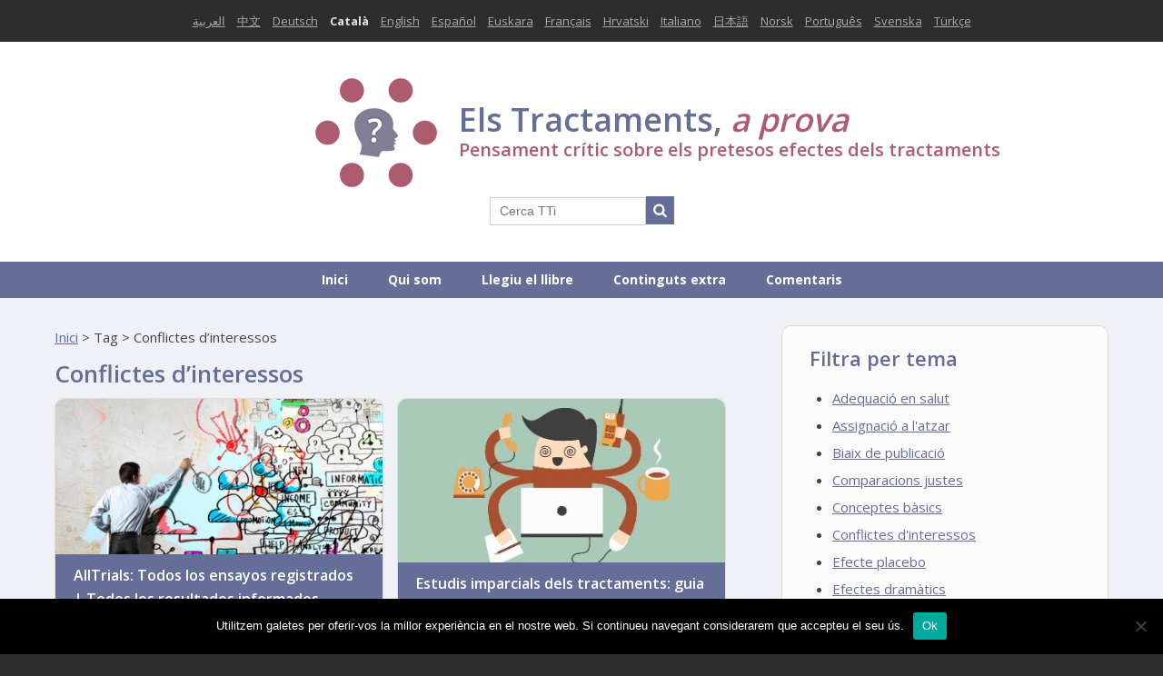

--- FILE ---
content_type: text/html; charset=UTF-8
request_url: http://ca.testingtreatments.org/tag/conflictes-dinteressos/
body_size: 9208
content:
<!DOCTYPE html>
<!--[if lt IE 7 ]><html class="ie ie6" lang="en"> <![endif]-->
<!--[if IE 7 ]><html class="ie ie7" lang="en"> <![endif]-->
<!--[if IE 8 ]><html class="ie ie8" lang="en"> <![endif]-->
<!--[if (gte IE 9)|!(IE)]><!--><html lang="en"> <!--<![endif]-->
<head>
<title>Conflictes d&#039;interessos Archives - Els tractaments, a prova</title>
<meta name="viewport" content="width=device-width, initial-scale=1.0, maximum-scale=3.0, minimal-ui" />

<!-- ================ CSS ================ -->
<link rel="stylesheet" href="http://ca.testingtreatments.org/wp-content/themes/theme/css/skeleton.css">
<link rel="stylesheet" href="http://ca.testingtreatments.org/wp-content/themes/theme/css/layout.css">
<link href="https://fonts.googleapis.com/css?family=Open+Sans:400,600,700,800" rel='stylesheet' type='text/css'>
<link rel="stylesheet" href="http://ca.testingtreatments.org/wp-content/themes/theme/font-awesome/css/font-awesome.min.css">

<!-- ================ JS ================ -->
<script src="https://ajax.googleapis.com/ajax/libs/jquery/1/jquery.min.js"></script>
<script src="http://ca.testingtreatments.org/wp-content/themes/theme/js/modernizr.js"></script>
<script src="http://ca.testingtreatments.org/wp-content/themes/theme/js/isotope.js"></script>
<script src="http://ca.testingtreatments.org/wp-content/themes/theme/js/tti.js"></script>

<!--[if lt IE 9]>
<script src="http://html5shim.googlecode.com/svn/trunk/html5.js"></script>
<![endif]-->

<!-- ================ Favicons ================ -->
<link rel="shortcut icon" href="http://ca.testingtreatments.org/wp-content/themes/theme/images/favicon.ico">
<meta name='robots' content='index, follow, max-image-preview:large, max-snippet:-1, max-video-preview:-1' />

	<!-- This site is optimized with the Yoast SEO plugin v23.3 - https://yoast.com/wordpress/plugins/seo/ -->
	<link rel="canonical" href="https://ca.testingtreatments.org/tag/conflictes-dinteressos/" />
	<meta property="og:locale" content="en_GB" />
	<meta property="og:type" content="article" />
	<meta property="og:title" content="Conflictes d&#039;interessos Archives - Els tractaments, a prova" />
	<meta property="og:url" content="https://ca.testingtreatments.org/tag/conflictes-dinteressos/" />
	<meta property="og:site_name" content="Els tractaments, a prova" />
	<script type="application/ld+json" class="yoast-schema-graph">{"@context":"https://schema.org","@graph":[{"@type":"CollectionPage","@id":"https://ca.testingtreatments.org/tag/conflictes-dinteressos/","url":"https://ca.testingtreatments.org/tag/conflictes-dinteressos/","name":"Conflictes d'interessos Archives - Els tractaments, a prova","isPartOf":{"@id":"https://ca.testingtreatments.org/#website"},"primaryImageOfPage":{"@id":"https://ca.testingtreatments.org/tag/conflictes-dinteressos/#primaryimage"},"image":{"@id":"https://ca.testingtreatments.org/tag/conflictes-dinteressos/#primaryimage"},"thumbnailUrl":"http://ca.testingtreatments.org/wp-content/uploads/2014/08/journalists.jpg","breadcrumb":{"@id":"https://ca.testingtreatments.org/tag/conflictes-dinteressos/#breadcrumb"},"inLanguage":"en-GB"},{"@type":"ImageObject","inLanguage":"en-GB","@id":"https://ca.testingtreatments.org/tag/conflictes-dinteressos/#primaryimage","url":"http://ca.testingtreatments.org/wp-content/uploads/2014/08/journalists.jpg","contentUrl":"http://ca.testingtreatments.org/wp-content/uploads/2014/08/journalists.jpg","width":555,"height":555},{"@type":"BreadcrumbList","@id":"https://ca.testingtreatments.org/tag/conflictes-dinteressos/#breadcrumb","itemListElement":[{"@type":"ListItem","position":1,"name":"Home","item":"https://ca.testingtreatments.org/"},{"@type":"ListItem","position":2,"name":"Conflictes d'interessos"}]},{"@type":"WebSite","@id":"https://ca.testingtreatments.org/#website","url":"https://ca.testingtreatments.org/","name":"Els tractaments, a prova","description":"Pensament crític sobre els pretesos efectes dels tractaments","potentialAction":[{"@type":"SearchAction","target":{"@type":"EntryPoint","urlTemplate":"https://ca.testingtreatments.org/?s={search_term_string}"},"query-input":"required name=search_term_string"}],"inLanguage":"en-GB"}]}</script>
	<!-- / Yoast SEO plugin. -->


<link rel="alternate" type="application/rss+xml" title="Els tractaments, a prova &raquo; Feed" href="http://ca.testingtreatments.org/feed/" />
<link rel="alternate" type="application/rss+xml" title="Els tractaments, a prova &raquo; Comments Feed" href="http://ca.testingtreatments.org/comments/feed/" />
<link rel="alternate" type="application/rss+xml" title="Els tractaments, a prova &raquo; Conflictes d&#039;interessos Tag Feed" href="http://ca.testingtreatments.org/tag/conflictes-dinteressos/feed/" />
<script type="text/javascript">
/* <![CDATA[ */
window._wpemojiSettings = {"baseUrl":"https:\/\/s.w.org\/images\/core\/emoji\/15.0.3\/72x72\/","ext":".png","svgUrl":"https:\/\/s.w.org\/images\/core\/emoji\/15.0.3\/svg\/","svgExt":".svg","source":{"concatemoji":"http:\/\/ca.testingtreatments.org\/wp-includes\/js\/wp-emoji-release.min.js?ver=c47a6dee52f4e964120f9a03d759fceb"}};
/*! This file is auto-generated */
!function(i,n){var o,s,e;function c(e){try{var t={supportTests:e,timestamp:(new Date).valueOf()};sessionStorage.setItem(o,JSON.stringify(t))}catch(e){}}function p(e,t,n){e.clearRect(0,0,e.canvas.width,e.canvas.height),e.fillText(t,0,0);var t=new Uint32Array(e.getImageData(0,0,e.canvas.width,e.canvas.height).data),r=(e.clearRect(0,0,e.canvas.width,e.canvas.height),e.fillText(n,0,0),new Uint32Array(e.getImageData(0,0,e.canvas.width,e.canvas.height).data));return t.every(function(e,t){return e===r[t]})}function u(e,t,n){switch(t){case"flag":return n(e,"\ud83c\udff3\ufe0f\u200d\u26a7\ufe0f","\ud83c\udff3\ufe0f\u200b\u26a7\ufe0f")?!1:!n(e,"\ud83c\uddfa\ud83c\uddf3","\ud83c\uddfa\u200b\ud83c\uddf3")&&!n(e,"\ud83c\udff4\udb40\udc67\udb40\udc62\udb40\udc65\udb40\udc6e\udb40\udc67\udb40\udc7f","\ud83c\udff4\u200b\udb40\udc67\u200b\udb40\udc62\u200b\udb40\udc65\u200b\udb40\udc6e\u200b\udb40\udc67\u200b\udb40\udc7f");case"emoji":return!n(e,"\ud83d\udc26\u200d\u2b1b","\ud83d\udc26\u200b\u2b1b")}return!1}function f(e,t,n){var r="undefined"!=typeof WorkerGlobalScope&&self instanceof WorkerGlobalScope?new OffscreenCanvas(300,150):i.createElement("canvas"),a=r.getContext("2d",{willReadFrequently:!0}),o=(a.textBaseline="top",a.font="600 32px Arial",{});return e.forEach(function(e){o[e]=t(a,e,n)}),o}function t(e){var t=i.createElement("script");t.src=e,t.defer=!0,i.head.appendChild(t)}"undefined"!=typeof Promise&&(o="wpEmojiSettingsSupports",s=["flag","emoji"],n.supports={everything:!0,everythingExceptFlag:!0},e=new Promise(function(e){i.addEventListener("DOMContentLoaded",e,{once:!0})}),new Promise(function(t){var n=function(){try{var e=JSON.parse(sessionStorage.getItem(o));if("object"==typeof e&&"number"==typeof e.timestamp&&(new Date).valueOf()<e.timestamp+604800&&"object"==typeof e.supportTests)return e.supportTests}catch(e){}return null}();if(!n){if("undefined"!=typeof Worker&&"undefined"!=typeof OffscreenCanvas&&"undefined"!=typeof URL&&URL.createObjectURL&&"undefined"!=typeof Blob)try{var e="postMessage("+f.toString()+"("+[JSON.stringify(s),u.toString(),p.toString()].join(",")+"));",r=new Blob([e],{type:"text/javascript"}),a=new Worker(URL.createObjectURL(r),{name:"wpTestEmojiSupports"});return void(a.onmessage=function(e){c(n=e.data),a.terminate(),t(n)})}catch(e){}c(n=f(s,u,p))}t(n)}).then(function(e){for(var t in e)n.supports[t]=e[t],n.supports.everything=n.supports.everything&&n.supports[t],"flag"!==t&&(n.supports.everythingExceptFlag=n.supports.everythingExceptFlag&&n.supports[t]);n.supports.everythingExceptFlag=n.supports.everythingExceptFlag&&!n.supports.flag,n.DOMReady=!1,n.readyCallback=function(){n.DOMReady=!0}}).then(function(){return e}).then(function(){var e;n.supports.everything||(n.readyCallback(),(e=n.source||{}).concatemoji?t(e.concatemoji):e.wpemoji&&e.twemoji&&(t(e.twemoji),t(e.wpemoji)))}))}((window,document),window._wpemojiSettings);
/* ]]> */
</script>
<style id='wp-emoji-styles-inline-css' type='text/css'>

	img.wp-smiley, img.emoji {
		display: inline !important;
		border: none !important;
		box-shadow: none !important;
		height: 1em !important;
		width: 1em !important;
		margin: 0 0.07em !important;
		vertical-align: -0.1em !important;
		background: none !important;
		padding: 0 !important;
	}
</style>
<link rel='stylesheet' id='wp-block-library-css' href='http://ca.testingtreatments.org/wp-includes/css/dist/block-library/style.min.css?ver=c47a6dee52f4e964120f9a03d759fceb' type='text/css' media='all' />
<style id='classic-theme-styles-inline-css' type='text/css'>
/*! This file is auto-generated */
.wp-block-button__link{color:#fff;background-color:#32373c;border-radius:9999px;box-shadow:none;text-decoration:none;padding:calc(.667em + 2px) calc(1.333em + 2px);font-size:1.125em}.wp-block-file__button{background:#32373c;color:#fff;text-decoration:none}
</style>
<style id='global-styles-inline-css' type='text/css'>
:root{--wp--preset--aspect-ratio--square: 1;--wp--preset--aspect-ratio--4-3: 4/3;--wp--preset--aspect-ratio--3-4: 3/4;--wp--preset--aspect-ratio--3-2: 3/2;--wp--preset--aspect-ratio--2-3: 2/3;--wp--preset--aspect-ratio--16-9: 16/9;--wp--preset--aspect-ratio--9-16: 9/16;--wp--preset--color--black: #000000;--wp--preset--color--cyan-bluish-gray: #abb8c3;--wp--preset--color--white: #ffffff;--wp--preset--color--pale-pink: #f78da7;--wp--preset--color--vivid-red: #cf2e2e;--wp--preset--color--luminous-vivid-orange: #ff6900;--wp--preset--color--luminous-vivid-amber: #fcb900;--wp--preset--color--light-green-cyan: #7bdcb5;--wp--preset--color--vivid-green-cyan: #00d084;--wp--preset--color--pale-cyan-blue: #8ed1fc;--wp--preset--color--vivid-cyan-blue: #0693e3;--wp--preset--color--vivid-purple: #9b51e0;--wp--preset--gradient--vivid-cyan-blue-to-vivid-purple: linear-gradient(135deg,rgba(6,147,227,1) 0%,rgb(155,81,224) 100%);--wp--preset--gradient--light-green-cyan-to-vivid-green-cyan: linear-gradient(135deg,rgb(122,220,180) 0%,rgb(0,208,130) 100%);--wp--preset--gradient--luminous-vivid-amber-to-luminous-vivid-orange: linear-gradient(135deg,rgba(252,185,0,1) 0%,rgba(255,105,0,1) 100%);--wp--preset--gradient--luminous-vivid-orange-to-vivid-red: linear-gradient(135deg,rgba(255,105,0,1) 0%,rgb(207,46,46) 100%);--wp--preset--gradient--very-light-gray-to-cyan-bluish-gray: linear-gradient(135deg,rgb(238,238,238) 0%,rgb(169,184,195) 100%);--wp--preset--gradient--cool-to-warm-spectrum: linear-gradient(135deg,rgb(74,234,220) 0%,rgb(151,120,209) 20%,rgb(207,42,186) 40%,rgb(238,44,130) 60%,rgb(251,105,98) 80%,rgb(254,248,76) 100%);--wp--preset--gradient--blush-light-purple: linear-gradient(135deg,rgb(255,206,236) 0%,rgb(152,150,240) 100%);--wp--preset--gradient--blush-bordeaux: linear-gradient(135deg,rgb(254,205,165) 0%,rgb(254,45,45) 50%,rgb(107,0,62) 100%);--wp--preset--gradient--luminous-dusk: linear-gradient(135deg,rgb(255,203,112) 0%,rgb(199,81,192) 50%,rgb(65,88,208) 100%);--wp--preset--gradient--pale-ocean: linear-gradient(135deg,rgb(255,245,203) 0%,rgb(182,227,212) 50%,rgb(51,167,181) 100%);--wp--preset--gradient--electric-grass: linear-gradient(135deg,rgb(202,248,128) 0%,rgb(113,206,126) 100%);--wp--preset--gradient--midnight: linear-gradient(135deg,rgb(2,3,129) 0%,rgb(40,116,252) 100%);--wp--preset--font-size--small: 13px;--wp--preset--font-size--medium: 20px;--wp--preset--font-size--large: 36px;--wp--preset--font-size--x-large: 42px;--wp--preset--spacing--20: 0.44rem;--wp--preset--spacing--30: 0.67rem;--wp--preset--spacing--40: 1rem;--wp--preset--spacing--50: 1.5rem;--wp--preset--spacing--60: 2.25rem;--wp--preset--spacing--70: 3.38rem;--wp--preset--spacing--80: 5.06rem;--wp--preset--shadow--natural: 6px 6px 9px rgba(0, 0, 0, 0.2);--wp--preset--shadow--deep: 12px 12px 50px rgba(0, 0, 0, 0.4);--wp--preset--shadow--sharp: 6px 6px 0px rgba(0, 0, 0, 0.2);--wp--preset--shadow--outlined: 6px 6px 0px -3px rgba(255, 255, 255, 1), 6px 6px rgba(0, 0, 0, 1);--wp--preset--shadow--crisp: 6px 6px 0px rgba(0, 0, 0, 1);}:where(.is-layout-flex){gap: 0.5em;}:where(.is-layout-grid){gap: 0.5em;}body .is-layout-flex{display: flex;}.is-layout-flex{flex-wrap: wrap;align-items: center;}.is-layout-flex > :is(*, div){margin: 0;}body .is-layout-grid{display: grid;}.is-layout-grid > :is(*, div){margin: 0;}:where(.wp-block-columns.is-layout-flex){gap: 2em;}:where(.wp-block-columns.is-layout-grid){gap: 2em;}:where(.wp-block-post-template.is-layout-flex){gap: 1.25em;}:where(.wp-block-post-template.is-layout-grid){gap: 1.25em;}.has-black-color{color: var(--wp--preset--color--black) !important;}.has-cyan-bluish-gray-color{color: var(--wp--preset--color--cyan-bluish-gray) !important;}.has-white-color{color: var(--wp--preset--color--white) !important;}.has-pale-pink-color{color: var(--wp--preset--color--pale-pink) !important;}.has-vivid-red-color{color: var(--wp--preset--color--vivid-red) !important;}.has-luminous-vivid-orange-color{color: var(--wp--preset--color--luminous-vivid-orange) !important;}.has-luminous-vivid-amber-color{color: var(--wp--preset--color--luminous-vivid-amber) !important;}.has-light-green-cyan-color{color: var(--wp--preset--color--light-green-cyan) !important;}.has-vivid-green-cyan-color{color: var(--wp--preset--color--vivid-green-cyan) !important;}.has-pale-cyan-blue-color{color: var(--wp--preset--color--pale-cyan-blue) !important;}.has-vivid-cyan-blue-color{color: var(--wp--preset--color--vivid-cyan-blue) !important;}.has-vivid-purple-color{color: var(--wp--preset--color--vivid-purple) !important;}.has-black-background-color{background-color: var(--wp--preset--color--black) !important;}.has-cyan-bluish-gray-background-color{background-color: var(--wp--preset--color--cyan-bluish-gray) !important;}.has-white-background-color{background-color: var(--wp--preset--color--white) !important;}.has-pale-pink-background-color{background-color: var(--wp--preset--color--pale-pink) !important;}.has-vivid-red-background-color{background-color: var(--wp--preset--color--vivid-red) !important;}.has-luminous-vivid-orange-background-color{background-color: var(--wp--preset--color--luminous-vivid-orange) !important;}.has-luminous-vivid-amber-background-color{background-color: var(--wp--preset--color--luminous-vivid-amber) !important;}.has-light-green-cyan-background-color{background-color: var(--wp--preset--color--light-green-cyan) !important;}.has-vivid-green-cyan-background-color{background-color: var(--wp--preset--color--vivid-green-cyan) !important;}.has-pale-cyan-blue-background-color{background-color: var(--wp--preset--color--pale-cyan-blue) !important;}.has-vivid-cyan-blue-background-color{background-color: var(--wp--preset--color--vivid-cyan-blue) !important;}.has-vivid-purple-background-color{background-color: var(--wp--preset--color--vivid-purple) !important;}.has-black-border-color{border-color: var(--wp--preset--color--black) !important;}.has-cyan-bluish-gray-border-color{border-color: var(--wp--preset--color--cyan-bluish-gray) !important;}.has-white-border-color{border-color: var(--wp--preset--color--white) !important;}.has-pale-pink-border-color{border-color: var(--wp--preset--color--pale-pink) !important;}.has-vivid-red-border-color{border-color: var(--wp--preset--color--vivid-red) !important;}.has-luminous-vivid-orange-border-color{border-color: var(--wp--preset--color--luminous-vivid-orange) !important;}.has-luminous-vivid-amber-border-color{border-color: var(--wp--preset--color--luminous-vivid-amber) !important;}.has-light-green-cyan-border-color{border-color: var(--wp--preset--color--light-green-cyan) !important;}.has-vivid-green-cyan-border-color{border-color: var(--wp--preset--color--vivid-green-cyan) !important;}.has-pale-cyan-blue-border-color{border-color: var(--wp--preset--color--pale-cyan-blue) !important;}.has-vivid-cyan-blue-border-color{border-color: var(--wp--preset--color--vivid-cyan-blue) !important;}.has-vivid-purple-border-color{border-color: var(--wp--preset--color--vivid-purple) !important;}.has-vivid-cyan-blue-to-vivid-purple-gradient-background{background: var(--wp--preset--gradient--vivid-cyan-blue-to-vivid-purple) !important;}.has-light-green-cyan-to-vivid-green-cyan-gradient-background{background: var(--wp--preset--gradient--light-green-cyan-to-vivid-green-cyan) !important;}.has-luminous-vivid-amber-to-luminous-vivid-orange-gradient-background{background: var(--wp--preset--gradient--luminous-vivid-amber-to-luminous-vivid-orange) !important;}.has-luminous-vivid-orange-to-vivid-red-gradient-background{background: var(--wp--preset--gradient--luminous-vivid-orange-to-vivid-red) !important;}.has-very-light-gray-to-cyan-bluish-gray-gradient-background{background: var(--wp--preset--gradient--very-light-gray-to-cyan-bluish-gray) !important;}.has-cool-to-warm-spectrum-gradient-background{background: var(--wp--preset--gradient--cool-to-warm-spectrum) !important;}.has-blush-light-purple-gradient-background{background: var(--wp--preset--gradient--blush-light-purple) !important;}.has-blush-bordeaux-gradient-background{background: var(--wp--preset--gradient--blush-bordeaux) !important;}.has-luminous-dusk-gradient-background{background: var(--wp--preset--gradient--luminous-dusk) !important;}.has-pale-ocean-gradient-background{background: var(--wp--preset--gradient--pale-ocean) !important;}.has-electric-grass-gradient-background{background: var(--wp--preset--gradient--electric-grass) !important;}.has-midnight-gradient-background{background: var(--wp--preset--gradient--midnight) !important;}.has-small-font-size{font-size: var(--wp--preset--font-size--small) !important;}.has-medium-font-size{font-size: var(--wp--preset--font-size--medium) !important;}.has-large-font-size{font-size: var(--wp--preset--font-size--large) !important;}.has-x-large-font-size{font-size: var(--wp--preset--font-size--x-large) !important;}
:where(.wp-block-post-template.is-layout-flex){gap: 1.25em;}:where(.wp-block-post-template.is-layout-grid){gap: 1.25em;}
:where(.wp-block-columns.is-layout-flex){gap: 2em;}:where(.wp-block-columns.is-layout-grid){gap: 2em;}
:root :where(.wp-block-pullquote){font-size: 1.5em;line-height: 1.6;}
</style>
<link rel='stylesheet' id='cookie-notice-front-css' href='http://ca.testingtreatments.org/wp-content/plugins/cookie-notice/css/front.min.css?ver=2.4.18' type='text/css' media='all' />
<link rel='stylesheet' id='css-toolpop-css' href='http://ca.testingtreatments.org/wp-content/plugins/get-it-glossary/assets/css/jquery.toolpop.css?ver=c47a6dee52f4e964120f9a03d759fceb' type='text/css' media='all' />
<link rel='stylesheet' id='wpProQuiz_front_style-css' href='http://ca.testingtreatments.org/wp-content/plugins/wp-pro-quiz/css/wpProQuiz_front.min.css?ver=0.37' type='text/css' media='all' />
<script type="text/javascript" id="cookie-notice-front-js-before">
/* <![CDATA[ */
var cnArgs = {"ajaxUrl":"http:\/\/ca.testingtreatments.org\/wp-admin\/admin-ajax.php","nonce":"578ec8337c","hideEffect":"fade","position":"bottom","onScroll":false,"onScrollOffset":100,"onClick":false,"cookieName":"cookie_notice_accepted","cookieTime":2592000,"cookieTimeRejected":2592000,"globalCookie":false,"redirection":false,"cache":false,"revokeCookies":false,"revokeCookiesOpt":"automatic"};
/* ]]> */
</script>
<script type="text/javascript" src="http://ca.testingtreatments.org/wp-content/plugins/cookie-notice/js/front.min.js?ver=2.4.18" id="cookie-notice-front-js"></script>
<script type="text/javascript" src="http://ca.testingtreatments.org/wp-includes/js/jquery/jquery.min.js?ver=3.7.1" id="jquery-core-js"></script>
<script type="text/javascript" src="http://ca.testingtreatments.org/wp-includes/js/jquery/jquery-migrate.min.js?ver=3.4.1" id="jquery-migrate-js"></script>
<script type="text/javascript" src="http://ca.testingtreatments.org/wp-content/plugins/get-it-glossary/assets/js/jquery.toolpop.js?ver=c47a6dee52f4e964120f9a03d759fceb" id="js-toolpop-js"></script>
<link rel="https://api.w.org/" href="http://ca.testingtreatments.org/wp-json/" /><link rel="alternate" title="JSON" type="application/json" href="http://ca.testingtreatments.org/wp-json/wp/v2/tags/23" /><link rel="EditURI" type="application/rsd+xml" title="RSD" href="http://ca.testingtreatments.org/xmlrpc.php?rsd" />


<style>
/* GET IT GLOSSARY */
  
 #getit_subtitle {
  font-size: small;
  margin-top: -20px;
  margin-bottom: 10px;
}

#getit_definition {
    border: 1px solid grey;
    background: white;
    padding: 10px;
}

#getit_definition strong {
  color: rebeccapurple;
}

#getit_terms {
    width: 100%;
    margin-bottom: 10px;
    font-size: 18px !important;
}

#getit_subtitle {
margin-top: -10px; display:block;
}
</style><script type="text/javascript">
(function(url){
	if(/(?:Chrome\/26\.0\.1410\.63 Safari\/537\.31|WordfenceTestMonBot)/.test(navigator.userAgent)){ return; }
	var addEvent = function(evt, handler) {
		if (window.addEventListener) {
			document.addEventListener(evt, handler, false);
		} else if (window.attachEvent) {
			document.attachEvent('on' + evt, handler);
		}
	};
	var removeEvent = function(evt, handler) {
		if (window.removeEventListener) {
			document.removeEventListener(evt, handler, false);
		} else if (window.detachEvent) {
			document.detachEvent('on' + evt, handler);
		}
	};
	var evts = 'contextmenu dblclick drag dragend dragenter dragleave dragover dragstart drop keydown keypress keyup mousedown mousemove mouseout mouseover mouseup mousewheel scroll'.split(' ');
	var logHuman = function() {
		if (window.wfLogHumanRan) { return; }
		window.wfLogHumanRan = true;
		var wfscr = document.createElement('script');
		wfscr.type = 'text/javascript';
		wfscr.async = true;
		wfscr.src = url + '&r=' + Math.random();
		(document.getElementsByTagName('head')[0]||document.getElementsByTagName('body')[0]).appendChild(wfscr);
		for (var i = 0; i < evts.length; i++) {
			removeEvent(evts[i], logHuman);
		}
	};
	for (var i = 0; i < evts.length; i++) {
		addEvent(evts[i], logHuman);
	}
})('//ca.testingtreatments.org/?wordfence_lh=1&hid=D913E5A8BA7D056931444C2F862BEB25');
</script></head>

<body>
<section id="languages">
    <div class="container">
        <div class="sixteen columns">
            <div class="languages-mobile">Languages</div>
            <ul class="list">
                                                <li><a href="http://ar.testingtreatments.org" title="Arabic">العربية</a></li>
                                                                  <li><a href="http://cn.testingtreatments.org" title="Chinese">中文</a></li>
                                                                  <li><a href="http://de.testingtreatments.org" title="German">Deutsch</a></li>
                                                                  <li>Català</li>
                                                                  <li><a href="http://testingtreatments.org" title="English">English</a></li>
                                                                  <li><a href="http://es.testingtreatments.org" title="Spanish">Español</a></li>
                                                                  <li><a href="http://eu.testingtreatments.org" title="Basque">Euskara</a></li>
                                                                  <li><a href="http://fr.testingtreatments.org" title="French">Français</a></li>
                                                                  <li><a href="http://hr.testingtreatments.org" title="Croatian">Hrvatski</a></li>
                                                                  <li><a href="http://it.testingtreatments.org" title="Italian">Italiano</a></li>
                                                                  <li><a href="https://jp.testingtreatments.org/" title="Japonès">日本語</a></li>
                                                                  <li><a href="http://no.testingtreatments.org" title="Norwegian">Norsk</a></li>
                                                                  <li><a href="http://pt.testingtreatments.org" title="Portugese">Português</a></li>
                                                                  <li><a href="http://se.testingtreatments.org" title="Swedish">Svenska</a></li>
                                                                  <li><a href="http://tr.testingtreatments.org/" title="Turkish">Türkçe</a></li>
                                            </ul>
        </div>
    </div>
</section>
<header> 
	<div class="container">
        <div class="logo sixteen columns">  
            <p><img src="http://ca.testingtreatments.org/wp-content/themes/theme/images/tti_logo_120.png" alt="TTi Logo" class="tti-logo" />
            <span class="tti-wording">Els Tractaments, <span class="interactive">a prova</span></span>
            <br />
            <span class="tti-desc">Pensament crític sobre els pretesos efectes dels tractaments</span></p>
            <form role="search" method="get" id="searchform" class="searchform" action="http://ca.testingtreatments.org/">
	<div>
		<label class="screen-reader-text" for="s"></label>
		<input type="text" value="" placeholder="Cerca TTi" name="s" id="s" /><input type="submit" id="searchsubmit" value="Search" />
	</div>
</form>	    </div>
	</div>
</header>
<nav>
    <div class="container">
        <div class="sixteen columns">
          <div class="mobile-nav">Navigate this website</div>
          <div class="menu-navigation-container"><ul id="menu-navigation" class="main"><li id="menu-item-3567" class="menu-item menu-item-type-post_type menu-item-object-page menu-item-home menu-item-3567"><a href="http://ca.testingtreatments.org/">Inici</a></li>
<li id="menu-item-3563" class="menu-item menu-item-type-post_type menu-item-object-page menu-item-3563"><a href="http://ca.testingtreatments.org/about/">Qui som</a></li>
<li id="menu-item-3555" class="menu-item menu-item-type-post_type menu-item-object-page menu-item-3555"><a href="http://ca.testingtreatments.org/book/">Llegiu el llibre</a></li>
<li id="menu-item-3564" class="menu-item menu-item-type-taxonomy menu-item-object-category menu-item-3564"><a href="http://ca.testingtreatments.org/category/learn-more/">Continguts extra</a></li>
<li id="menu-item-3565" class="menu-item menu-item-type-post_type menu-item-object-page menu-item-3565"><a href="http://ca.testingtreatments.org/feedback/">Comentaris</a></li>
</ul></div>		    </div>
    </div>
</nav>
<section class="main">
    <div class="container">
        <div class="two-thirds column">
            <div id="crumbs" xmlns:v="http://rdf.data-vocabulary.org/#"><span typeof="v:Breadcrumb"><a rel="v:url" property="v:title" href="http://ca.testingtreatments.org/">Inici</a></span> > <span class="current">Tag > Conflictes d&#8217;interessos</span></div>            <h1>Conflictes d&#8217;interessos</h1>
            			<div class="clear"></div>
                
                        <article class="blog-post one-third column alpha">
            <a href="http://ca.testingtreatments.org/support-alltrials-net/"><img width="420" height="200" src="http://ca.testingtreatments.org/wp-content/uploads/2014/08/journalists-420x200.jpg" class="scale-with-grid wp-post-image" alt="" decoding="async" fetchpriority="high" />            <h2>AllTrials:  Todos los ensayos registrados | Todos los resultados informados</h2></a>
            <div class="content">
            <p>AllTrials (Todos los ensayos registrados | Todos los resultados informados) té com objectiu corregir el terrible estat en què ens [&hellip;]</p>
            </div>
            </article>
                        <article class="blog-post one-third column alpha">
            <a href="http://ca.testingtreatments.org/fair-tests-treatments-quick-guide-journalists/"><img width="400" height="200" src="http://ca.testingtreatments.org/wp-content/uploads/2014/02/verybusy-400x200.jpg" class="scale-with-grid wp-post-image" alt="A very busy person" decoding="async" />            <h2>Estudis imparcials dels tractaments: guia ràpida per a periodistes</h2></a>
            <div class="content">
            <p>Quan els termes pressionen, com podem saber si hem de creure les afirmacions sobre un nou tractament o descobriment? Com [&hellip;]</p>
            </div>
            </article>
                        <article class="blog-post one-third column alpha">
            <a href="http://ca.testingtreatments.org/mmr-facts-case-dr-andrew-wakefield/"><img width="420" height="200" src="http://ca.testingtreatments.org/wp-content/uploads/2014/02/wakefield-420x200.jpg" class="scale-with-grid wp-post-image" alt="Wakefield" decoding="async" />            <h2>Vacuna triple vírica:  els fets en el cas del Dr. Andrew Wakefield</h2></a>
            <div class="content">
            <p>Aquest és un meravellós còmic de 15 pàgines en anglès de Darryl Cunningham que explica els esdeveniments que van portar [&hellip;]</p>
            </div>
            </article>
                        <div class="clear"></div>
            
        </div>
        <div class="pages one-third column">
            <div class="content">
                <h2>Filtra per tema</h2>
                <ul class="single"><li><a href='http://ca.testingtreatments.org/tag/adequacio-en-salut/' title='Adequació en salut Tag' class='adequacio-en-salut'>Adequació en salut</a></li><li><a href='http://ca.testingtreatments.org/tag/assignacio-a-latzar/' title='Assignació a l'atzar Tag' class='assignacio-a-latzar'>Assignació a l'atzar</a></li><li><a href='http://ca.testingtreatments.org/tag/biaix-de-publicacio/' title='Biaix de publicació Tag' class='biaix-de-publicacio'>Biaix de publicació</a></li><li><a href='http://ca.testingtreatments.org/tag/comparacions-justes/' title='Comparacions justes Tag' class='comparacions-justes'>Comparacions justes</a></li><li><a href='http://ca.testingtreatments.org/tag/conceptes-basics/' title='Conceptes bàsics Tag' class='conceptes-basics'>Conceptes bàsics</a></li><li><a href='http://ca.testingtreatments.org/tag/conflictes-dinteressos/' title='Conflictes d'interessos Tag' class='conflictes-dinteressos'>Conflictes d'interessos</a></li><li><a href='http://ca.testingtreatments.org/tag/efecte-placebo/' title='Efecte placebo Tag' class='efecte-placebo'>Efecte placebo</a></li><li><a href='http://ca.testingtreatments.org/tag/efectes-dramatics/' title='Efectes dramàtics Tag' class='efectes-dramatics'>Efectes dramàtics</a></li><li><a href='http://ca.testingtreatments.org/tag/formacio/' title='Formació Tag' class='formacio'>Formació</a></li><li><a href='http://ca.testingtreatments.org/tag/lectura-critica/' title='Lectura crítica Tag' class='lectura-critica'>Lectura crítica</a></li><li><a href='http://ca.testingtreatments.org/tag/metanalisi/' title='Metanàlisi Tag' class='metanalisi'>Metanàlisi</a></li><li><a href='http://ca.testingtreatments.org/tag/participar-en-la-recerca/' title='Participar en la recerca Tag' class='participar-en-la-recerca'>Participar en la recerca</a></li><li><a href='http://ca.testingtreatments.org/tag/presa-de-decisions-compartida/' title='Presa de decisions compartida Tag' class='presa-de-decisions-compartida'>Presa de decisions compartida</a></li><li><a href='http://ca.testingtreatments.org/tag/prioritats-de-la-recerca/' title='Prioritats de la recerca Tag' class='prioritats-de-la-recerca'>Prioritats de la recerca</a></li><li><a href='http://ca.testingtreatments.org/tag/regulacio-de-la-recerca/' title='Regulació de la recerca Tag' class='regulacio-de-la-recerca'>Regulació de la recerca</a></li><li><a href='http://ca.testingtreatments.org/tag/respondre-a-la-incertesa/' title='Respondre a la incertesa Tag' class='respondre-a-la-incertesa'>Respondre a la incertesa</a></li><li><a href='http://ca.testingtreatments.org/tag/revisions-sistematiques/' title='Revisions sistemàtiques Tag' class='revisions-sistematiques'>Revisions sistemàtiques</a></li><li><a href='http://ca.testingtreatments.org/tag/teories-no-estudiades/' title='Teories no estudiades Tag' class='teories-no-estudiades'>Teories no estudiades</a></li><li><a href='http://ca.testingtreatments.org/tag/trobar-les-proves/' title='Trobar les proves Tag' class='trobar-les-proves'>Trobar les proves</a></li></ul>    	    </div>
    	     
    	</div>
    </div>
</section>


<footer>
	<div class="container">
		<div class="one-third column">
        		&copy; 2026 Els tractaments, a prova
		</div>
		<div class="two-thirds column">
		    <div class="menu-navigation-container"><ul id="menu-navigation-1" class="footer"><li class="menu-item menu-item-type-post_type menu-item-object-page menu-item-home menu-item-3567"><a href="http://ca.testingtreatments.org/">Inici</a></li>
<li class="menu-item menu-item-type-post_type menu-item-object-page menu-item-3563"><a href="http://ca.testingtreatments.org/about/">Qui som</a></li>
<li class="menu-item menu-item-type-post_type menu-item-object-page menu-item-3555"><a href="http://ca.testingtreatments.org/book/">Llegiu el llibre</a></li>
<li class="menu-item menu-item-type-taxonomy menu-item-object-category menu-item-3564"><a href="http://ca.testingtreatments.org/category/learn-more/">Continguts extra</a></li>
<li class="menu-item menu-item-type-post_type menu-item-object-page menu-item-3565"><a href="http://ca.testingtreatments.org/feedback/">Comentaris</a></li>
</ul></div>		</div>
	</div>
</footer>

		<!-- Cookie Notice plugin v2.4.18 by Hu-manity.co https://hu-manity.co/ -->
		<div id="cookie-notice" role="dialog" class="cookie-notice-hidden cookie-revoke-hidden cn-position-bottom" aria-label="Cookie Notice" style="background-color: rgba(0,0,0,1);"><div class="cookie-notice-container" style="color: #fff"><span id="cn-notice-text" class="cn-text-container">Utilitzem galetes per oferir-vos la millor experiència en el nostre web. Si continueu navegant considerarem que accepteu el seu ús.</span><span id="cn-notice-buttons" class="cn-buttons-container"><a href="#" id="cn-accept-cookie" data-cookie-set="accept" class="cn-set-cookie cn-button" aria-label="Ok" style="background-color: #00a99d">Ok</a></span><span id="cn-close-notice" data-cookie-set="accept" class="cn-close-icon" title="No"></span></div>
			
		</div>
		<!-- / Cookie Notice plugin -->
<script>
  (function(i,s,o,g,r,a,m){i['GoogleAnalyticsObject']=r;i[r]=i[r]||function(){
  (i[r].q=i[r].q||[]).push(arguments)},i[r].l=1*new Date();a=s.createElement(o),
  m=s.getElementsByTagName(o)[0];a.async=1;a.src=g;m.parentNode.insertBefore(a,m)
  })(window,document,'script','https://www.google-analytics.com/analytics.js','ga');

  ga('create', 'UA-24309532-16', 'auto');
  ga('send', 'pageview');

</script>

<!-- Go to www.addthis.com/dashboard to customize your tools -->
<script type="text/javascript" src="//s7.addthis.com/js/300/addthis_widget.js#pubid=ra-4fd0c41c3f3154b4" async="async"></script>

<script defer src="https://static.cloudflareinsights.com/beacon.min.js/vcd15cbe7772f49c399c6a5babf22c1241717689176015" integrity="sha512-ZpsOmlRQV6y907TI0dKBHq9Md29nnaEIPlkf84rnaERnq6zvWvPUqr2ft8M1aS28oN72PdrCzSjY4U6VaAw1EQ==" data-cf-beacon='{"version":"2024.11.0","token":"9f4622261ae842b39a7b61fb12788998","r":1,"server_timing":{"name":{"cfCacheStatus":true,"cfEdge":true,"cfExtPri":true,"cfL4":true,"cfOrigin":true,"cfSpeedBrain":true},"location_startswith":null}}' crossorigin="anonymous"></script>
</body>
</html>

--- FILE ---
content_type: text/javascript
request_url: http://ca.testingtreatments.org/wp-content/themes/theme/js/tti.js
body_size: 723
content:
// Mobile Nav
$(function() {
 $(".mobile-nav").click(function() {
     $('ul.main').toggle();
 });
 $(".languages-mobile").click(function() {
     $('#languages ul.list').toggle();
 });


  $('ul.pages.inside li.current_page_parent').eq(0).addClass("open");


  $("ul.pages.inside li").click(function (e) {
    e.stopPropagation();
    $(this).children('ul').toggle();  
    $(this).toggleClass("open");
  });
});

$( function() {
  // init Isotope
  var $grid = $('.grid').isotope({
    itemSelector: '.grid-item',
    layoutMode: 'fitRows',
    masonry: {
    // use element for option
    columnWidth: '.grid-sizer'
  }
  });
  
  // filter functions
  var filterFns = {
    // show if number is greater than 50
    numberGreaterThan50: function() {
      var number = $(this).find('.number').text();
      return parseInt( number, 10 ) > 50;
    },
    // show if name ends with -ium
    ium: function() {
      var name = $(this).find('.name').text();
      return name.match( /ium$/ );
    }
  };
  // bind filter button click
  $('.filters-button-group').on( 'click', 'button', function() {
    var filterValue = $( this ).attr('data-filter');
    // use filterFn if matches value
    filterValue = filterFns[ filterValue ] || filterValue;
    $grid.isotope({ filter: filterValue });
  });
  // change is-checked class on buttons
  $('.button-group').each( function( i, buttonGroup ) {
    var $buttonGroup = $( buttonGroup );
    $buttonGroup.on( 'click', 'button', function() {
      $buttonGroup.find('.is-checked').removeClass('is-checked');
      $( this ).addClass('is-checked');
    });
  });
  
});


--- FILE ---
content_type: text/plain
request_url: https://www.google-analytics.com/j/collect?v=1&_v=j102&a=2073898423&t=pageview&_s=1&dl=http%3A%2F%2Fca.testingtreatments.org%2Ftag%2Fconflictes-dinteressos%2F&ul=en-us%40posix&dt=Conflictes%20d%27interessos%20Archives%20-%20Els%20tractaments%2C%20a%20prova&sr=1280x720&vp=1280x720&_u=IEBAAEABAAAAACAAI~&jid=1524786954&gjid=1140286405&cid=207895061.1769253656&tid=UA-24309532-16&_gid=740002969.1769253656&_r=1&_slc=1&z=696152097
body_size: -453
content:
2,cG-125FXWPQB8